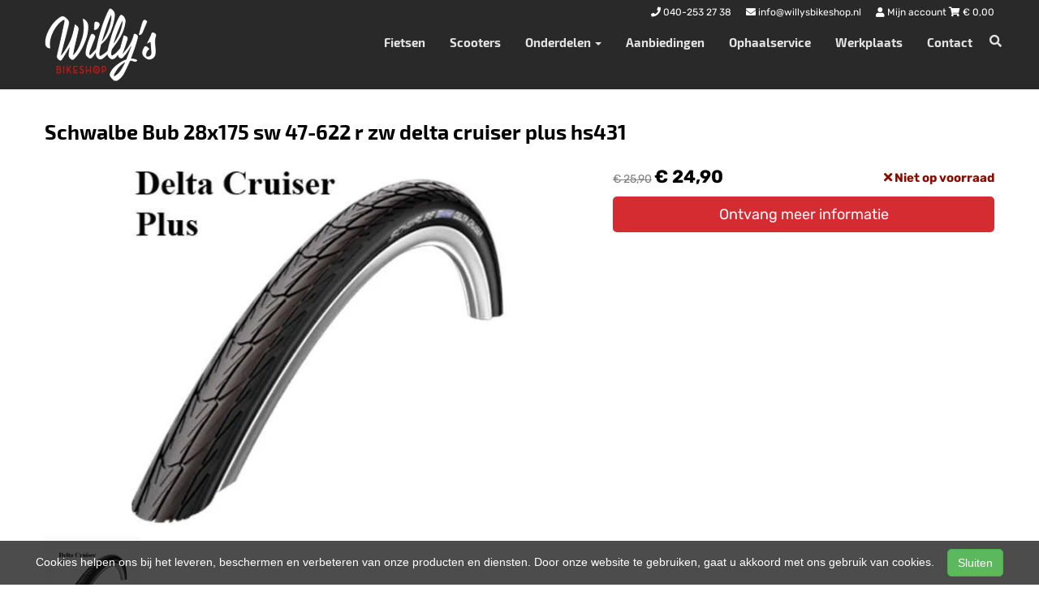

--- FILE ---
content_type: text/html; charset=UTF-8
request_url: https://willysbikeshop.nl/products/schwalbe-bub-28x175-sw-47-622-r-zw-delta-cruiser-plus-hs431
body_size: 9367
content:
<!DOCTYPE html>
<html lang="nl-NL">
<head>
    <meta charset="utf-8">
    <meta http-equiv="X-UA-Compatible" content="IE=edge">
    <meta name="viewport" content="width=device-width, initial-scale=1">

    <title>
        Schwalbe Bub 28x175 sw 47-622 r zw delta cruiser plus hs431 - Willy&#039;s Bikeshop
    </title>
    
    <meta name="generator" content="SitePack"/>
            <link rel="stylesheet" href="/build/308.e2ff95d7.css"><link rel="stylesheet" href="/build/frontend_site.14e7758a.css">
                <link href="/css/site?version=1768667356" rel="stylesheet">
    <link rel="alternate" href="/rss/" title="RSS feed" type="application/rss+xml"/>
    <meta name="robots" content="index,follow"/>
    <meta name="theme-color" content="#333333">
        <meta property="og:locale" content="nl_NL"/>
    <meta property="og:url" content="https://willysbikeshop.nl/products/schwalbe-bub-28x175-sw-47-622-r-zw-delta-cruiser-plus-hs431"/>
    <meta property="og:type" content="website"/>
    <meta property="og:image" content=""/>
    <meta property="og:title" content="Schwalbe Bub 28x175 sw 47-622 r zw delta cruiser plus hs431 - Willy&#039;s Bikeshop"/>
    <meta property="og:description" content="Schwalbe Bub 28x175 sw 47-622 r zw delta cruiser plus hs431"/>
    <meta property="og:type" content="website"/>
    <meta property="og:site_name" content="Willy&#039;s Bikeshop"/>
    <meta name="description" content="Schwalbe Bub 28x175 sw 47-622 r zw delta cruiser plus hs431"/>
    <link rel="canonical" href="https://willysbikeshop.nl/products/schwalbe-bub-28x175-sw-47-622-r-zw-delta-cruiser-plus-hs431"/>    
            <script type='application/ld+json'>{"@context":"https://schema.org","@graph":[{"@type":"Organization","@id":"https://willysbikeshop.nl/#organization","name":"Willy's Bikeshop","url":"https://willysbikeshop.nl","sameAs":["https://www.instagram.com"],"foundingDate":2023,"legalName":"Willy's Bikeshop","logo":{"@type":"ImageObject","@id":"https://willysbikeshop.nl/#logo","inLanguage":"nl","url":"https://content.sitepack.io/sites/a8c42124-733d-fc22-3ff5671b1cc8/669202363ff5c4499099.png","contentUrl":"https://content.sitepack.io/sites/a8c42124-733d-fc22-3ff5671b1cc8/669202363ff5c4499099.png","width":500,"height":500,"caption":"Willy's Bikeshop logo"},"image":{"@id":"https://willysbikeshop.nl/#logo"}},{"@type":"WebPage","@id":"https://willysbikeshop.nl/products/schwalbe-bub-28x175-sw-47-622-r-zw-delta-cruiser-plus-hs431#webpage","url":"https://willysbikeshop.nl/products/schwalbe-bub-28x175-sw-47-622-r-zw-delta-cruiser-plus-hs431","name":"Schwalbe Bub 28x175 sw 47-622 r zw delta cruiser plus hs431 - Willy's Bikeshop","isPartOf":{"@id":"https://willysbikeshop.nl/#website"},"datePublished":"2023-03-05T14:38:31+00:00","dateModified":"2026-01-16T13:42:06+00:00","description":"","breadcrumb":{"@id":"https://willysbikeshop.nl/products/schwalbe-bub-28x175-sw-47-622-r-zw-delta-cruiser-plus-hs431#breadcrumb"},"inLanguage":"nl","potentialAction":[{"@type":"ReadAction","target":["https://willysbikeshop.nl/products/schwalbe-bub-28x175-sw-47-622-r-zw-delta-cruiser-plus-hs431"]}]},{"@type":"BreadcrumbList","@id":"https://willysbikeshop.nl/products/schwalbe-bub-28x175-sw-47-622-r-zw-delta-cruiser-plus-hs431#breadcrumb","itemListElement":[{"@type":"ListItem","position":1,"name":"Willy's Bikeshop","item":"https://willysbikeshop.nl"},{"@type":"ListItem","position":2,"name":"Schwalbe Bub 28x175 sw 47-622 r zw delta cruiser plus hs431","image":null}]},{"@context":"https://schema.org/","@type":"Product","name":"Schwalbe Bub 28x175 sw 47-622 r zw delta cruiser plus hs431","url":"https://willysbikeshop.nl/products/schwalbe-bub-28x175-sw-47-622-r-zw-delta-cruiser-plus-hs431","image":"https://content.sitepack.io/sites/a8c42124-733d-fc22-3ff5671b1cc8/669202364a55c3a35f7a.jpg","offers":{"@type":"Offer","availability":"https://schema.org/InStock","price":"24.90","priceCurrency":"EUR","itemCondition":"http://schema.org/NewCondition","seller":{"@type":"Organization","name":"Willy's Bikeshop"},"url":"https://willysbikeshop.nl/products/schwalbe-bub-28x175-sw-47-622-r-zw-delta-cruiser-plus-hs431","shippingDetails":{"@type":"OfferShippingDetails","shippingRate":{"@type":"MonetaryAmount","value":"8.25","currency":"EUR"}}},"brand":{"@type":"Brand","name":"Schwalbe"},"gtin":"4026495780841","description":"Schwalbe buitenband Delta Cruiser Plus Zwart R 28x1.75/47-622. Het klassieke middenrifprofiel is veelzijdig en biedt aangename eigenschappen. De Delta Cruiser Plus is uitgerust met 50 epi karkas, reflectie en met een 3mm dikke PunctureGuard anti-leklaag. Lekbescherming 5. De Delta Cruiser Plus is geschikt voor E-bikes met een trapondersteuning tot 25km-u. Voor de snellere E-bikes, de S-pedelecs, worden banden geadviseerd welke tot 50 km-u zijn goedgekeurd."},{"@type":"WebSite","@id":"https://willysbikeshop.nl/#website","url":"https://willysbikeshop.nl","name":"Willy's Bikeshop","description":"Uw fietsenmaker in Veldhoven","publisher":{"@id":"https://willysbikeshop.nl/#organization"},"potentialAction":[{"@type":"SearchAction","target":{"@type":"EntryPoint","urlTemplate":"https://willysbikeshop.nl/search/{search_term_string}"},"query-input":"required name=search_term_string"}],"inLanguage":"nl","copyrightHolder":{"@id":"https://willysbikeshop.nl/#organization"}}]}</script>
        <script src="/js/sitepack_library.js"></script>
    <script type="text/javascript">
        var sitePackOptions = {
            language: "nl",
            name: "Willy&#039;s Bikeshop",
            domain: "https://willysbikeshop.nl",
        };
                let storedCartUuid = localStorage.getItem('cart_uuid');
        let twigCartUuid = 'c6f2599a-d414-a97d-696bb8dc2dae';
        if (storedCartUuid == null || storedCartUuid != twigCartUuid) {
            localStorage.setItem('cart_uuid', twigCartUuid);
        }
            </script>
    <!-- SitePack custom modules section -->
        <link href="https://api.mapbox.com/mapbox-gl-js/v2.10.0/mapbox-gl.css" rel="stylesheet">
<script src="https://api.mapbox.com/mapbox-gl-js/v2.10.0/mapbox-gl.js"></script>
        <!-- / SitePack custom modules section -->
                <script src="/build/runtime.cb0cb145.js" defer></script><script src="/build/302.4ec466fe.js" defer></script><script src="/build/930.ecc94d52.js" defer></script><script src="/build/918.036de850.js" defer></script><script src="/build/frontend_js.9ef8f12a.js" defer></script>
    </head>
<body class="product-page page-product page-product-overview store-enabled spacing-normal">
    <script src="/js/themes/themes.min.js?version=1768667356"></script>
        
    <header id="header-wrapper-8">
            <nav class="navbar navbar-default navbar-fixed-top navbar-store-enabled"
     id="header-template-8">
    <div class="container menu-wrapper">
        <div class="navbar-header">
            <button type="button" class="navbar-toggle collapsed" data-toggle="collapse"
                    data-target="#sitepack-main-nav-1" aria-expanded="false">
                <span class="sr-only">Toggle navigation</span>
                <span class="icon-bar"></span>
                <span class="icon-bar"></span>
                <span class="icon-bar"></span>
            </button>
                            
    
                
                                                                                                                                                                                        <a class="navbar-brand navbar-brand-logo" href="/"><img src="https://content.sitepack.io/sites/a8c42124-733d-fc22-3ff5671b1cc8/669202363ff5c4499099.png" class="navbar-logo"
                                                                        alt="Logo Willy&#039;s Bikeshop"/></a>
                    </div>

                <div class="site-info">
                <div class="phonenumber-wrapper">
        <a href="tel:040-253 27 38">
            <i class="fas fa-phone"></i>
            <span class="hide-mobile">040-253 27 38</span>        </a>
    </div>
    <div class="mail-wrapper">
        <a href="mailto:info@willysbikeshop.nl">
            <i class="fas fa-envelope"></i>
            <span class="hide-mobile">info@willysbikeshop.nl</span>        </a>
    </div>

                            <div class="cart-wrapper">
                                            <a href="/store/login">
                            <i class="fas fa-user"></i>
                            Mijn account                        </a>
                                        <a href="/store/cart">
                        <i class="fas fa-shopping-cart"></i> &euro; <span id="cart-amount">0,00</span>
                    </a>
                </div>
                    </div>
        <div class="collapse navbar-collapse navbar-collapse-with-site-info" id="sitepack-main-nav-1">
                            <ul class="nav navbar-nav navbar-right">
                                                
    
    
                                                                <li class="nav-item-1">
                                    <a href="/categories/fietsen"                       title="Fietsen">
                        Fietsen
                    </a>
                                </li>
                                                                                                    <li class="nav-item-2">
                                    <a href="/categories/scooters"                       title="Scooters">
                        Scooters
                    </a>
                                </li>
                                                                                                                    <li class="dropdown nav-item-3">
                    <a href="/onderdelen"
                       class="dropdown-toggle"
                       data-toggle="dropdown" role="button" aria-haspopup="true" aria-expanded="false"
                       title="Onderdelen">
                        Onderdelen
                        <span class="caret"></span>                    </a>
                    <ul class="dropdown-menu">
                                                    <li>
                                <a href="/categories/oa"                                    title="Fietsonderdelen">
                                    Fietsonderdelen
                                </a>
                            </li>
                                                    <li>
                                <a href="/categories/bromfietsonderdelen"                                    title="Bromfietsonderdelen">
                                    Bromfietsonderdelen
                                </a>
                            </li>
                                            </ul>
                </li>
                                                                                                    <li class="nav-item-4">
                                    <a href="/aanbiedingen"                       title="Aanbiedingen">
                        Aanbiedingen
                    </a>
                                </li>
                                                                                                    <li class="nav-item-5">
                                    <a href="/ophaalservice"                       title="Ophaalservice">
                        Ophaalservice
                    </a>
                                </li>
                                                                                                    <li class="nav-item-6">
                                    <a href="/werkplaats"                       title="Werkplaats">
                        Werkplaats
                    </a>
                                </li>
                                                                                                    <li class="nav-item-7">
                                    <a href="/contact"                       title="Contact">
                        Contact
                    </a>
                                </li>
                                        
                                                                
    
                
                                                                                                                                                                                        <li class="search-bar live-search-sitepack">
                        <form id="search" action="/search" method="post">
                            <div class="inline-live-search-wrapper">
                                <input type="text" name="query" id="livesearch"
                                       placeholder="Zoeken..."
                                       class="form-control" autocomplete="off"/>
                                <div id="search-results"></div>
                            </div>
                        </form>
                    </li>
                    <li class="search-button">
                        <button onclick="toggleSearchForm();"><i class="fas fa-search"></i></button>
                    </li>
                </ul>
            </div>
        </div>
</nav>    </header>

<script type="text/javascript">
    updateCart();
</script>

<section>
            <div class="content-container" id="product-template-1">
    <div class="container" id="content">
        <div class="row">
            <div class="content-block content-product col-sm-12 full-width col-md-12">
                <div class="container-fluid no-padding" id="productPage">
            <div class="row product">
            <div class="col-sm-12">
                <h1 class="custom-title" style="padding-left:0;">Schwalbe Bub 28x175 sw 47-622 r zw delta cruiser plus hs431</h1>
            </div>
        </div>
    
    <div class="row product product-outline">
        <div class="col-sm-12 col-md-7">
            <div class="product-images">
            <div class="product-image" id="productMainImage">
            <img src="https://content.sitepack.io/sites/a8c42124-733d-fc22-3ff5671b1cc8/669202364a55c3a35f7a.jpg" alt="Schwalbe Bub 28x175 sw 47-622 r zw delta cruiser plus hs431 (4026495780841)"
                 class="product-image-full" data-toggle="modal" data-target="#photoModal" />
        </div>
    
            <div class="product-image-thumbnails">
                            <div class="image-thumbnail-wrapper" onclick="viewProductImage('https://content.sitepack.io/sites/a8c42124-733d-fc22-3ff5671b1cc8/669202364a55c3a35f7a.jpg');">
                    <img src="https://content.sitepack.io/[base64]" alt="Schwalbe Bub 28x175 sw 47-622 r zw delta cruiser plus hs431 (4026495780841)" data-sort-order="0" data-url="https://content.sitepack.io/sites/a8c42124-733d-fc22-3ff5671b1cc8/669202364a55c3a35f7a.jpg"
                         class="product-image-thumb"/>
                </div>
                    </div>
    </div>
        </div>
        <div class="col-sm-12 col-md-5 product-info">
            <h4 class="product-price">
            <span class="product-price-advised">
        &euro; 25,90</span> <strong>
        &euro; 24,90</strong>
                                                            <div id="stockInfo" class="pull-right"><p>&nbsp;</p></div>
                </h4>

            
            
            
            <div class="product-cta">
                                    <div id="product-page-variants">
    </div>                
                                    
                                        <div id="addToCartForm">
                        <form name="product_add_to_cart" method="post"><div id="product_add_to_cart"><div class="form-group"><label class="control-label required" for="product_add_to_cart_quantity">Aantal</label> <input type="text" id="product_add_to_cart_quantity" name="product_add_to_cart[quantity]" required="required" inputmode="decimal" class="form-control" value="1" />  </div> <div class="form-group"><button type="submit" id="product_add_to_cart_submit" name="product_add_to_cart[submit]" class="btn btn-primary btn-block btn-lg btn">Toevoegen aan winkelwagen</button></div><input type="hidden" id="product_add_to_cart__token" name="product_add_to_cart[_token]" data-controller="csrf-protection" value="e92072e927b233b6fd4.koduJrFpiPAOlrilgsTNEyAnftLHCIiFCP-ucBGFi4Y.w-A9YeFe8oE_5P3O2paucHlPNYuUeb_iXK3GI2nS58_B8ilS1Qj_vmv93w" /></div></form>
                    </div>
                                                </div>
            

                            <div id="stockTableWrapper">
                    <button class="btn btn-default btn-block" onclick="$('#stockTable').toggle();">
                        Bekijk winkelvoorraad                    </button>

                    <div id="stockTable"></div>
                </div>
                    </div>
    </div>
        <div class="row product" id="product-properties">
        <div class="col-sm-12 col-md-8">
            
            
                            
                <h2 class="product-name-sub-heading">Schwalbe Bub 28x175 sw 47-622 r zw delta cruiser plus hs431</h2>
                <p>Schwalbe buitenband Delta Cruiser Plus Zwart R 28x1.75/47-622. Het klassieke middenrifprofiel is veelzijdig en biedt aangename eigenschappen. De Delta Cruiser Plus is uitgerust met 50 epi karkas, reflectie en met een 3mm dikke PunctureGuard anti-leklaag. Lekbescherming 5. De Delta Cruiser Plus is geschikt voor E-bikes met een trapondersteuning tot 25km-u. Voor de snellere E-bikes, de S-pedelecs, worden banden geadviseerd welke tot 50 km-u zijn goedgekeurd.</p>
            
            
                            <h3>Producteigenschappen</h3>
                <table class="table table-striped table-bordered">
                    <thead>
                    <tr>
                        <th>Eigenschap</th>
                        <th>Waarde</th>
                    </tr>
                    </thead>
                    <tbody>
                                                                                                                                                    <tr>
                                    <td>Ean upc</td>
                                    <td>                                            4026495780841
                                        </td>
                                </tr>
                                                                                            </tbody>
                </table>
            
                    </div>
                    <div class="col-sm-12 col-md-4">
                <h3>Vergelijkbare producten</h3>

                <div class="container-fluid no-padding products-related">
                                            <div class="row">
                                                            <div class="col-xs-6">
    <div class="product-related" onclick="location.href='/products/schwalbe-bub-28x140-sw-37-622-r-delta-cruiser-plus-hs431';">
        <div class="product-title-related">
            <h3><a href="/products/schwalbe-bub-28x140-sw-37-622-r-delta-cruiser-plus-hs431">Schwalbe Bub 28x140 sw 37-622 r delta cruiser plus hs431</a></h3>
        </div>

                    <div class="product-image">
                <img src="https://content.sitepack.io/sites/a8c42124-733d-fc22-3ff5671b1cc8/669202364a64bda6b82b.jpg" alt=""
                     class="product-related-image"/>
            </div>
        
        
        <div class="product-price">
            
            <strong>&euro; 24,90</strong>
            </div>
    </div>
</div>
                                                            <div class="col-xs-6">
    <div class="product-related" onclick="location.href='/products/schwalbe-bub-28x150-sw-40-622-r-delta-cruiser-plus-hs431';">
        <div class="product-title-related">
            <h3><a href="/products/schwalbe-bub-28x150-sw-40-622-r-delta-cruiser-plus-hs431">Schwalbe Bub 28x150 sw 40-622 r delta cruiser plus hs431</a></h3>
        </div>

                    <div class="product-image">
                <img src="https://content.sitepack.io/sites/a8c42124-733d-fc22-3ff5671b1cc8/669202364a5d5fe1da7a.jpg" alt=""
                     class="product-related-image"/>
            </div>
        
        
        <div class="product-price">
            
            <strong>&euro; 24,90</strong>
            </div>
    </div>
</div>
                                                    </div>
                                            <div class="row">
                                                            <div class="col-xs-6">
    <div class="product-related" onclick="location.href='/products/schwalbe-bub-26x175-sw-r-47-559-zw-delta-cruiser-plus-hs431';">
        <div class="product-title-related">
            <h3><a href="/products/schwalbe-bub-26x175-sw-r-47-559-zw-delta-cruiser-plus-hs431">Schwalbe Bub 26x175 sw r 47-559 zw delta cruiser plus hs431</a></h3>
        </div>

                    <div class="product-image">
                <img src="https://content.sitepack.io/sites/a8c42124-733d-fc22-3ff5671b1cc8/669202364a5d5bea58c5.jpg" alt=""
                     class="product-related-image"/>
            </div>
        
        
        <div class="product-price">
            
            <strong>&euro; 24,90</strong>
            </div>
    </div>
</div>
                                                            <div class="col-xs-6">
    <div class="product-related" onclick="location.href='/products/schwalbe-bub-28x112-sw-r-40-635-delta-cruiser-plus-zw-hs431';">
        <div class="product-title-related">
            <h3><a href="/products/schwalbe-bub-28x112-sw-r-40-635-delta-cruiser-plus-zw-hs431">Schwalbe Bub 28x11/2 sw r 40-635 delta cruiser plus zw hs431</a></h3>
        </div>

                    <div class="product-image">
                <img src="https://content.sitepack.io/sites/a8c42124-733d-fc22-3ff5671b1cc8/66920256914976512a8c.jpg" alt=""
                     class="product-related-image"/>
            </div>
        
        
        <div class="product-price">
            
            <strong>&euro; 24,90</strong>
            </div>
    </div>
</div>
                                                    </div>
                                    </div>
            </div>
            </div>
            <div class="row product" id="product-next-prev">
            <div class="col-sm-12 col-md-6">
                            </div>
            <div class="col-sm-12 col-md-6">
                            </div>
        </div>
    </div>

<div class="modal fade" id="photoModal" tabindex="-1" role="dialog" aria-labelledby="photoModal">
    <div class="modal-dialog" role="document">
        <div class="modal-content">
            <div class="modal-header">
                <button type="button" class="close" data-dismiss="modal" aria-label="Close"><span
                            aria-hidden="true">&times;</span>
                </button>
                <h4 class="modal-title">Schwalbe Bub 28x175 sw 47-622 r zw delta cruiser plus hs431</h4>
            </div>
            <div class="modal-body text-center">
                                    <div class="product-image" id="productMainImageModal">
                        <img src="https://content.sitepack.io/sites/a8c42124-733d-fc22-3ff5671b1cc8/669202364a55c3a35f7a.jpg" alt=""
                             class="product-image-full"/>
                    </div>
                            </div>
            <div class="modal-footer text-left">
                <div class="product-modal-image-thumbnails">
                                            <img src="https://content.sitepack.io/[base64]" alt=""
                             data-url="https://content.sitepack.io/sites/a8c42124-733d-fc22-3ff5671b1cc8/669202364a55c3a35f7a.jpg" class="product-image-thumb"
                             onclick="viewProductImageModal('https://content.sitepack.io/sites/a8c42124-733d-fc22-3ff5671b1cc8/669202364a55c3a35f7a.jpg');"/>
                                    </div>
            </div>
        </div>
    </div>

    </div>

<script type="text/javascript">
    function viewProductImage(url) {
        $('#productMainImage').html('<img src="' + url + '" class="product-image-full" data-toggle="modal" data-target="#photoModal" />');
    }

    function viewProductImageModal(url) {
        $('#productMainImageModal').html('<img src="' + url + '" class="product-image-full" />');
    }

    function getStockStatusProduct(textResultId, productId, iconId) {
        var stock_html = '';
        var stock_class = '';

        $.post("/store/api/stock-info", {"_token": "20098060cd3f3127d98613fb4f295cfb.v82Um62GArqQdjCjDgcYXidFeKQvfdrTqpUaNyKt_NQ.-JL-75zMV4jDNEnGTU9Ua1EtLONqLZeyzdwoWGzZjprQv_36-LJ6j6kuWw", "product_id": productId})
            .done(function (data) {
                var data = data.data;

                if (data.locations.length > 1) {
                    renderStockTable(data.locations);
                }

                if (data.inStock == false) {
                    if (data.quantitySupplier === 0) {
                        if (data.deliveryDate != null) {
                            $('#' + textResultId).html('<p class="supplier-order-text"><i class="fas fa-check"></i> ' + texts_stock.supplier_order_date + ' ' + data.deliveryDate + '</p>');
                            $('#' + iconId).html('<span class="supplier-order-text" data-toggle="tooltip" data-placement="top" title="' + texts_stock.supplier_order_date + ' ' + data.deliveryDate + '"><i class="fas fa-check"></i></span>');
                        } else {
                            if (textResultId == 'stockinfo') {
                                disableAddToCart();
                            }

                            if (data.allowBackorder === false) {
                                disableAddToCart();
                            }

                            $('#' + textResultId).html('<p class="out-stock-text"><i class="fas fa-times"></i> ' + texts_stock.out_stock + '</p>');
                            $('#' + iconId).html('<span class="out-stock-text" data-toggle="tooltip" data-placement="top" title="' + texts_stock.out_stock + '"><i class="fas fa-times"></i></span>');
                        }
                    } else {
                        if (data.deliveryDate != null) {
                            $('#' + textResultId).html('<p class="supplier-order-text"><i class="fas fa-check"></i> ' + texts_stock.supplier_order_date + ' ' + data.deliveryDate + '</p>');
                            $('#' + iconId).html('<span class="supplier-order-text" data-toggle="tooltip" data-placement="top" title="' + texts_stock.supplier_order_date + ' ' + data.deliveryDate + '"><i class="fas fa-check"></i></span>');
                        } else {
                            $('#' + textResultId).html('<p class="supplier-order-text"><i class="fas fa-check"></i> ' + texts_stock.supplier_order + '</p>');
                            $('#' + iconId).html('<span class="supplier-order-text" data-toggle="tooltip" data-placement="top" title="' + texts_stock.supplier_order + '"><i class="fas fa-check"></i></span>');
                        }
                    }
                } else {
                    if (data.quantityAvailable >= 1) {
                        $('#' + textResultId).html('<p class="in-stock-text"><i class="fas fa-check"></i> ' + texts_stock.in_stock + '</p>');
                        $('#' + iconId).html('<span class="in-stock-text" data-toggle="tooltip" data-placement="top" title="' + texts_stock.in_stock + '"><i class="fas fa-check"></i></span>');
                    } else {
                        if (data.deliveryDate != null) {
                            $('#' + textResultId).html('<p class="supplier-order-text"><i class="fas fa-check"></i> ' + texts_stock.supplier_order_date + ' ' + data.deliveryDate + '</p>');
                            $('#' + iconId).html('<span class="supplier-order-text" data-toggle="tooltip" data-placement="top" title="' + texts_stock.supplier_order_date + ' ' + data.deliveryDate + '"><i class="fas fa-check"></i></span>');
                        } else {
                            $('#' + textResultId).html('<p class="supplier-order-text"><i class="fas fa-check"></i> ' + texts_stock.supplier_order + '</p>');
                            $('#' + iconId).html('<span class="supplier-order-text" data-toggle="tooltip" data-placement="top" title="' + texts_stock.supplier_order + '"><i class="fas fa-check"></i></span>');
                        }
                    }
                }
            });
    }

    function renderStockTable(locations) {
        let html = '<table class="table table-striped">';
        for (const key in locations) {
            html += '<tr><td>' + locations[key].name + '</td><td class="text-right">';
            if (locations[key].quantity >= 1) {
                html += '<span class="text-success">' + texts_stock.in_stock + '</span>';
                html += ' <span class="text-muted">' + locations[key].quantity + ' ' + texts_stock.piece + '</span>';
            } else {
                html += '<span class="text-danger">' + texts_stock.out_stock + '</span>';
            }
            html += '</td></tr>';
        }
        html += '</table>';

        $('#stockTable').html(html);
        $('#stockTableWrapper').show();
    }

    function disableAddToCart() {
        $('#addToCart').attr('disabled', 'disabled');

        $('#addToCartForm').html('<p><a href="/products/schwalbe-bub-28x175-sw-47-622-r-zw-delta-cruiser-plus-hs431/request" class="btn btn-primary btn-block btn-lg">Ontvang meer informatie</a></p>');
    }

        // set the product stock status
    getStockStatusProduct('stockInfo', '4605f059-4c84-013d-4049b574905f');
        </script>            </div>
        </div>
    </div>
</div>    </section>


<footer>
    <div class="footer-theme">
                    <footer>
    <div id="footer-template-1">
        <div class="container-fluid footer-theme border-primary">
            <div class="row area-footer-items">
                                    <div class="col-sm-12 area-footer-elements no-padding">
                                    <div class="container container-element-columns  container-without-background">
            <div class="row">
                                                            <div class="col-sm-12 col-md-4">
                            <div class="col-no-background">
                                        <div class="container container-element-heading" id="element-footer-142">
        <div class="row">
                        <div class="col-sm-12 text-left">
                            
                
                                                
                <h5 class=""
                style="font-weight:700;color:#f1f1f1;">Openingstijden</h5>
                            </div>
        </div>
    </div>
        <div class="container container-element-opening-times" id="element-footer-143">
                <div class="row">
            <div class="col-xs-6" style="color:#f1f1f1">
                <strong>Maandag</strong>
            </div>
            <div class="col-xs-6 text-right" style="color:#f1f1f1">
                                    Gesloten                            </div>
        </div>
        <div class="row">
            <div class="col-xs-6" style="color:#f1f1f1">
                <strong>Dinsdag</strong>
            </div>
            <div class="col-xs-6 text-right" style="color:#f1f1f1">
                                    09:00 - 18:00
                            </div>
        </div>
        <div class="row">
            <div class="col-xs-6" style="color:#f1f1f1">
                <strong>Woensdag</strong>
            </div>
            <div class="col-xs-6 text-right" style="color:#f1f1f1">
                                    09:00 - 18:00
                            </div>
        </div>
        <div class="row">
            <div class="col-xs-6" style="color:#f1f1f1">
                <strong>Donderdag</strong>
            </div>
            <div class="col-xs-6 text-right" style="color:#f1f1f1">
                                    09:00 - 18:00
                            </div>
        </div>
        <div class="row">
            <div class="col-xs-6" style="color:#f1f1f1">
                <strong>Vrijdag</strong>
            </div>
            <div class="col-xs-6 text-right" style="color:#f1f1f1">
                                    09:00 - 18:00
                            </div>
        </div>
        <div class="row">
            <div class="col-xs-6" style="color:#f1f1f1">
                <strong>Zaterdag</strong>
            </div>
            <div class="col-xs-6 text-right" style="color:#f1f1f1">
                                    09:00 - 17:00
                            </div>
        </div>
        <div class="row">
            <div class="col-xs-6" style="color:#f1f1f1">
                <strong>Zondag</strong>
            </div>
            <div class="col-xs-6 text-right" style="color:#f1f1f1">
                                    Gesloten                            </div>
        </div>
    </div>
                            </div>
                        </div>
                                        <div class="col-sm-12 col-md-4">
                        <div class="col-no-background">
                                    <div class="container container-element-heading" id="element-footer-146">
        <div class="row">
                        <div class="col-sm-12 text-left">
                            
                
                                                
                <h5 class=""
                style="font-weight:700;color:#f1f1f1;">Contactgegevens</h5>
                            </div>
        </div>
    </div>
        <div class="container container-element-contact-details" id="element-footer-147">
        <div class="row">
            <div class="col-sm-12 text-left" itemscope
                 itemtype="http://schema.org/LocalBusiness">
                                    <meta itemprop="image" content="https://content.sitepack.io/sites/a8c42124-733d-fc22-3ff5671b1cc8/669202363ff5c4499099.png">
                
                                    <h5 style="color: #f1f1f1;"
                        itemprop="name">Willy&#039;s Bikeshop</h5>
                
                                    <div itemprop="address" itemscope itemtype="http://schema.org/PostalAddress">
                        <p style="color: #f1f1f1;">
                            <span itemprop="streetAddress">Dorpstraat 74</span><br/>
                            <span itemprop="postalCode">5504 HK</span> <span
                                    itemprop="addressLocality">Veldhoven</span>
                        </p>
                    </div>
                
                                    <p style="color: #f1f1f1;">
                        <span>Telefoon: <a
                                href="tel:040-253 27 38"
                                itemprop="telephone">040-253 27 38</a></span><br/>                        <span>E-mail: <a
                                href="mailto:info@willysbikeshop.nl"
                                itemprop="email">info@willysbikeshop.nl</a></span>                    </p>
                
                            </div>
        </div>
    </div>
                        </div>
                    </div>
                                    <div class="col-sm-12 col-md-4">
                        <div class="col-no-background">
                                    <div class="container container-element-heading" id="element-footer-150">
        <div class="row">
                        <div class="col-sm-12 text-left">
                            
                
                                                
                <h5 class=""
                style="font-weight:700;color:#f1f1f1;">Onze pluspunten</h5>
                            </div>
        </div>
    </div>
        <div class="container container-element-usp" id="element-footer-151">
        <div class="row">
            <div class="col-sm-12">
                <ul class="list-unstyled list-usp list-usp-vertical">
                                            <li class="navigation-item">
                            <span class="usp-text" style="color: #f1f1f1 !important;">
                              <span class="usp-icon">
                                  <i class="fas fa-check-circle"
                                     style="color: #d52c32 !important;"></i>
                              </span>
                              Persoonlijke service
                            </span>
                        </li>
                                            <li class="navigation-item">
                            <span class="usp-text" style="color: #f1f1f1 !important;">
                              <span class="usp-icon">
                                  <i class="fas fa-check-circle"
                                     style="color: #d52c32 !important;"></i>
                              </span>
                              Pinnen graag
                            </span>
                        </li>
                                            <li class="navigation-item">
                            <span class="usp-text" style="color: #f1f1f1 !important;">
                              <span class="usp-icon">
                                  <i class="fas fa-check-circle"
                                     style="color: #d52c32 !important;"></i>
                              </span>
                              Doordeweeks open tot 18:00
                            </span>
                        </li>
                                    </ul>
            </div>
        </div>
    </div>
                        </div>
                    </div>
                                            </div>
        </div>
    
                <div class="container container-element-text" id="element-footer-153">
        <div class="row">
            <div class="col-sm-12">
                <div class="element-text" id="element-text-153">
                    <p>Gratis parkeren voor de deur</p>
                </div>
            </div>
        </div>
    </div>
    
                    </div>
                            </div>
        </div>
        <div id="footer-copyright">
            <div class="container">
                <div class="row">
                    <div class="col-sm-12">
                            
    
            <p class=" text-center">
            &copy; 2026 Willy&#039;s Bikeshop - Uw fietsenmaker in Veldhoven             - <a href="/sitemap">Sitemap</a>
             -
                Ondersteund door <a href="https://sitepack.nl" target="_blank">SitePack &reg;</a>
                                        
        </p>
        <p class="text-center policy-links">
                    </p>
    
                    </div>
                </div>
            </div>
        </div>
    </div>
</footer>            </div>
</footer>

    <style lang="css">
                                                                        #element-footer-147 p, #element-footer-147 p a {
    color: #f1f1f1;
    }
                                                        #element-footer-153, #element-footer-153 p, #element-footer-153 .row .col-sm-12 .element-text p, #element-footer-153 ul li, #element-footer-153 span {
    color: #f1f1f1 !important;
    }

        </style>

    <div id="scrollToTop">
        <a href="#"><i class="fas fa-chevron-up"></i></a>
    </div>

    <script type="text/javascript">
        document.getElementsByTagName('body')[0].onscroll = function () {
            toggleScrollBox();
        };

        function toggleScrollBox() {
            var topDistance = document.all ? iebody.scrollTop : pageYOffset;
            if (topDistance < 400) {
                document.getElementById("scrollToTop").style.display = "none";
                return;
            }
            document.getElementById("scrollToTop").style.display = "block";
        }
    </script>


<div id="cookiebar">
    <p>
        Cookies helpen ons bij het leveren, beschermen en verbeteren van onze producten en diensten. Door onze website te gebruiken, gaat u akkoord met ons gebruik van cookies.        &nbsp;&nbsp;&nbsp;<button class="btn btn-success" onclick="acceptCookies();return false;" id="acceptCookiesBtn">Sluiten</button>
    </p>
</div>

<script type="text/javascript">
    var translations = {
        search_no_results: "Geen resultaten gevonden, probeer het opnieuw",
        search_placeholder : "Zoeken...",
        confirm_sure : "Weet je het zeker?"
    };
</script>
<div class="modal fade" tabindex="-1" role="dialog" id="whishListModal">
    <div class="modal-dialog" role="document">
        <div class="modal-content">
            <div class="modal-header">
                <button type="button" class="close" data-dismiss="modal" aria-label="Close">
                    <span aria-hidden="true">&times;</span>
                </button>

                <h4 class="modal-title">Mijn wensenlijst</h4>
            </div>
            <div class="modal-body" id="wishlistInner">
                // items
            </div>
        </div>
    </div>
</div>

<script type="text/javascript">
    $('#whishListModal').modal('hide');
</script>

<script type="text/javascript">
    let texts_stock = {
        out_stock: "Niet op voorraad",
        in_stock: "Op voorraad",
        supplier_order: "Beschikbaar via leverancier",
        supplier_order_date: "Vanaf",
        piece: "stuk(s)"
    };
</script>
</body>
</html>
